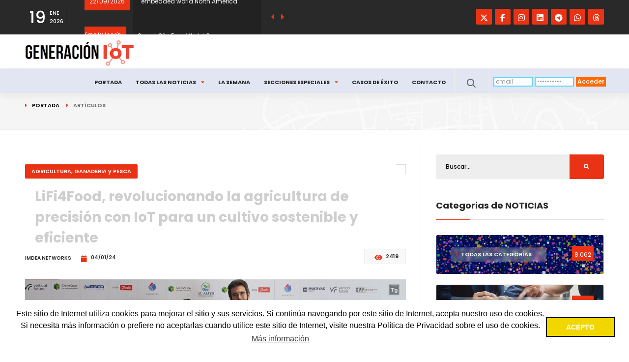

--- FILE ---
content_type: text/html; charset=UTF-8
request_url: https://internetdelascosas.xyz/articulo.php?id=4643&titulo=LiFi4Food-revolucionando-la-agricultura-de-precision-con-IoT-para-un-cultivo-sostenible-y-eficiente
body_size: 12511
content:
 
   
 
 
 
  
  
  
     

 




 




 


  


  



 




 
  

 
  
 




<!DOCTYPE HTML>
<html lang="es-ES"><html>
<head>
 
 
<META http-equiv="Content-Type" content="text/html; charset=UTF-8"> 
<meta name="viewport" content="width=device-width, initial-scale=1.0">
<title>LiFi4Food, revolucionando la agricultura de precisión con IoT para un cultivo sostenible y eficiente</title> 
<META name="Description" content="En 2022, LiFi4Food emerge como una innovadora creación gestada por la sinergia de cuatro investigadores de IMDEA Networks en Madrid. Los es...">
<META name="Keywords" content="Internet de las Cosas, IoT, noticias, tutoriales, infografias">
<meta name="author" content="Generación IoT">
<meta name="robots" content="max-image-preview:large">

<!-- Facebook y resto -->
<meta property="og:locale" content="es_ES" />
<meta property="og:type" content="website" />
<meta property="og:site_name" content="Generación IoT" />
<meta property="og:title" content="LiFi4Food, revolucionando la agricultura de precisión con IoT para un cultivo sostenible y eficiente" />
<meta property="og:url" content="https://internetdelascosas.xyz/articulo.php?id=4643" />
<meta property="og:image" content="https://internetdelascosas.xyz/img/media-file-dayrene-frometa-y-javier-talavante-900x500.jpg" />
<meta property="og:description" content="En 2022, LiFi4Food emerge como una innovadora creación gestada por la sinergia de cuatro investigad..." />

<!-- Twitter Card -->
<meta name="twitter:card" content="summary_large_image" />
<meta name="twitter:site" content="@Generacion_IoT" />
<meta name="twitter:creator" content="@Generacion_IoT" />
<meta name="twitter:title" content="Noticias de actualidad del Internet de las Cosas" />
<meta name="twitter:description" content="LiFi4Food, revolucionando la agricultura de precisión con IoT para un cultivo sostenible y eficiente" />
<meta name="twitter:image" content="https://internetdelascosas.xyz/img/media-file-dayrene-frometa-y-javier-talavante-900x500.jpg" />


<!-- Google Card -->
    <script type="application/ld+json">
    {
      "@context": "https://schema.org",
      "@type": "NewsArticle",
      "headline": "LiFi4Food, revolucionando la agricultura de precisión con IoT para un cultivo sostenible y eficiente",
      "image": "https://internetdelascosas.xyz/img/media-file-dayrene-frometa-y-javier-talavante-900x500.jpg",
      "datePublished": "2024/01/04T08:00:00+08:00",
      "dateModified": "2024/01/04T08:00:00+08:00",
      "author": [{
          "@type": "Organization",
          "name": "Generación IoT",
          "url": "https://internetdelascosas.xyz"
        }],
     "publisher":
       [{
          "@type": "Organization",
          "name": "Generación IoT",
          "url": "https://internetdelascosas.xyz"
         }]
    }
    </script>
     
<link REL="shortcut icon" HREF="favicon.ico" TYPE="image/x-icon">
<LINK REL="STYLESHEET" HREF="" TYPE="text/css">
<!-- Google tag (gtag.js) -->
<script async src="https://www.googletagmanager.com/gtag/js?id=G-8FV067XQHB"></script>
<script>
  window.dataLayer = window.dataLayer || [];
  function gtag(){dataLayer.push(arguments);}
  gtag("js", new Date());

  gtag("config", "G-8FV067XQHB");
</script>


<link type="text/css" rel="stylesheet" href="css/plugins.css">
<link type="text/css" rel="stylesheet" href="css/style.css">
<link type="text/css" rel="stylesheet" href="css/color.css">
<link type="text/css" rel="stylesheet" href="css/miarea.css">

<link rel="apple-touch-icon" sizes="57x57" href="/apple-icon-57x57.png">
<link rel="apple-touch-icon" sizes="60x60" href="/apple-icon-60x60.png">
<link rel="apple-touch-icon" sizes="72x72" href="/apple-icon-72x72.png">
<link rel="apple-touch-icon" sizes="76x76" href="/apple-icon-76x76.png">
<link rel="apple-touch-icon" sizes="114x114" href="/apple-icon-114x114.png">
<link rel="apple-touch-icon" sizes="120x120" href="/apple-icon-120x120.png">
<link rel="apple-touch-icon" sizes="144x144" href="/apple-icon-144x144.png">
<link rel="apple-touch-icon" sizes="152x152" href="/apple-icon-152x152.png">
<link rel="apple-touch-icon" sizes="180x180" href="/apple-icon-180x180.png">
<link rel="icon" type="image/png" sizes="192x192"  href="/android-icon-192x192.png">
<link rel="icon" type="image/png" sizes="32x32" href="/favicon-32x32.png">
<link rel="icon" type="image/png" sizes="96x96" href="/favicon-96x96.png">
<link rel="icon" type="image/png" sizes="16x16" href="/favicon-16x16.png">
<link rel="manifest" href="/manifest.json">
<meta name="msapplication-TileColor" content="#ffffff">
<meta name="msapplication-TileImage" content="/ms-icon-144x144.png">
<meta name="theme-color" content="#ffffff">

<link rel="stylesheet" type="text/css" href="//cdnjs.cloudflare.com/ajax/libs/cookieconsent2/3.0.3/cookieconsent.min.css" />
<script src="//cdnjs.cloudflare.com/ajax/libs/cookieconsent2/3.0.3/cookieconsent.min.js"></script>
<script>
window.addEventListener("load", function(){
window.cookieconsent.initialise({
  "palette": {
    "popup": {
      "background": "#fff"
    },
    "button": {
      "background": "#f1d600",
      "text": "#ffffff",
      "border": "#000"
    }
  },
  "content": {
    "message": "<span>Este sitio de Internet utiliza cookies para mejorar el sitio y sus servicios. Si continúa navegando por este sitio de Internet, acepta nuestro uso de cookies. Si necesita más información o prefiere no aceptarlas cuando utilice este sitio de Internet, visite nuestra Política de Privacidad sobre el uso de cookies.</span>",
    "dismiss": "ACEPTO",
    "link": "Más información",
    "href": "politica.php"
  }
})});
</script>


</head>
<body  bgcolor="#ffffff"   >




 


 



 

  
 
 
  
 



<div id="Layer2026"  class="textolayers"   style="BACKGROUND-COLOR:#FFFFFF; position:absolute;  top:0px; width:100%;  height:100%; z-index:0;   "  >

 


<table border="0" cellspacing="0" cellpadding="0" width="100%"   height="100%"   bgcolor="#FFFFFF">
<tr><td>

<table border="0" cellspacing="0" cellpadding="0" width="100%" height="100%"  bgcolor="#FFFFFF">

            <tr>
            <td valign="top" class="textolayers"   bgcolor="#FFFFFF" >
 



 <STYLE>
.enlacefuente {color:#0000ff!important;}
.enlacefuente a {color:#0000ff!important;}
.licencia {padding-top:20px;color:#777777!important;}
.post-empresa {
  float: left;
  background: #fff;
  border: 1px solid #eee;
  margin: 2px 0;
  border-radius: 4px;
  overflow: hidden;
}
.tags-widget2 a {width:48%;color:#fff;font-size:10px;background:#8ec507;font-size:12px;}
.tags-widget3 a {width:48%;color:#fff;font-size:10px;background:#00a3d7;font-size:12px;}
.tags-widget4 a {width:24%;color:#fff;font-size:10px;background:#fa9600;font-size:12px;}
.tags-widget5 a {width:100%;color:#fff;font-size:10px;background:#fa9600;font-size:14px;}

.dominical {padding-top:40px;font-size:14px;}
.publicidad{color:#ababab;font-size:10px;}

.profile-card-social li a {
	color:#ff6a00;
}
.profile-card-social li a span {
        position: absolute;	
left: -200%;
	top: 50%;
	margin:-50px 20px 0 0;
	color: #fff;
background: #53d5fd;
	width: auto;
height: 28px;
	line-height: 30px;
font-size: 12px;
	text-transform: uppercase;
	font-weight: 600;
	min-width: 175px;
	border-radius: 2px;
	opacity: 0;
	visibility: hidden;
	transition: all 200ms linear;
	box-shadow: 0 5px 40px rgb(0 0 0 / 7%);
z-index: 99999;
}
.profile-card-social li a:hover span {
	opacity: 1;
	visibility: visible;
}
.single-post-nav2 {
padding: 15px 10px 20px 10px;
margin: 15px 3px 25px 3px;
border-top: 1px solid #e0e0e0;
border-bottom: 1px solid #e0e0e0;
}
.spn_box{width:100%!important;}

@media only screen and (min-width: 856px) {
.ver-share {width: 70px;}
}
</STYLE>

        <div id="main">
            <div class="progress-bar-wrap">
                <div class="progress-bar color-bg"></div>
            </div>

            <header class="main-header">
                <div class="top-bar fl-wrap">
                    <div class="container">
                        <div class="date-holder">
                            <span class="date_num"></span>
                            <span class="date_mounth"></span>
                            <span class="date_year"></span>
                        </div>



 
                        <div class="header_news-ticker-wrap">
                            <div class="header_news-ticker fl-wrap">
                                <ul>
<li><span STYLE="padding:10px;background-color:#e93314;color:#fff;margin-right:20px;">08/03/2026</span> <a href="https://light-building.messefrankfurt.com/frankfurt/en.html" target="_blank">Light+Building 2026 (Frankfurt)</a></li>
 <li><span STYLE="padding:10px;background-color:#e93314;color:#fff;margin-right:20px;">22/09/2026</span> <a href="https://embedded-world-na.com/" target="_blank">embedded world North America (California)</a></li>
 <li><span STYLE="padding:10px;background-color:#e93314;color:#fff;margin-right:20px;">03/11/2026</span> <a href="https://www.smartcityexpo.com/" target="_blank">Smart City Expo World Congress (Barcelona)</a></li>
 <li><span STYLE="padding:10px;background-color:#e93314;color:#fff;margin-right:20px;">03/11/2026</span> <a href="https://www.iotsworldcongress.com" target="_blank">IoT Solutions World Congress (Barcelona)</a></li>
 <li><span STYLE="padding:10px;background-color:#e93314;color:#fff;margin-right:20px;">10/11/2026</span> <a href="https://electronica.de/en/" target="_blank">electronica 2026</a></li>
                                 </ul>
                            </div>
                            <div class="n_contr-wrap">
                                <div class="n_contr p_btn"><i class="fas fa-caret-left"></i></div>
                                <div class="n_contr n_btn"><i class="fas fa-caret-right"></i></div>
                            </div>
                        </div>







 

 

<ul class="topbar-social">
<li><a href="https://twitter.com/Generacion_IoT" target="_blank"><i class="fab fa-twitter fa-lg"></i></a></li>
<li><a href="https://www.facebook.com/Generacion.IoT" target="_blank"><i class="fab fa-facebook-f fa-lg"></i></a></li>
<li><a href="https://www.instagram.com/generacion_iot" target="_blank"><i class="fab fa-instagram fa-lg"></i></a></li>
<li><a href="https://www.linkedin.com/company/generacion-iot" target="_blank"><i class="fab fa-linkedin fa-lg"></i></a></li>
<li><a href="https://t.me/+BXsTsrHWthUyMDNk" target="_blank"><i class="fab fa-telegram fa-lg"></i></a></li>
<li><a href="https://whatsapp.com/channel/0029VaOre4B1HsprVBYorc1O" target="_blank"><i class="fab fa-whatsapp fa-lg"></i></a></li>
<li><a href="https://www.threads.net/@generacion_iot" target="_blank"><i class="fab fa-adn fa-lg"></i></a></li>
</ul>                    </div>
                </div>





 
                <div class="header-inner fl-wrap">
                    <div class="container">

                        <a href="https://internetdelascosas.xyz/" class="logo-holder"><img src="images/logo.png" alt="El medio digital de actualidad sobre el Internet de las Cosas que forma e informa" title="El medio digital de actualidad sobre el Internet de las Cosas que forma e informa"></a>
                    </div>
                </div>



 
                <div class="header-inner fl-wrap cab">
                    <div class="container">
<div class="row">



 


<div class="nav-holder">
<form action="/articulo.php?id=4643&acceso=1" method="post" enctype="multipart/form-data" name="registerform">


 
<div class="formacceso"><ul><li class="campo"><input name="register_vars[usermail]" type="text" onClick="this.select()" value="email" STYLE="color:#999999;border-style:solid;border-color:#53d5fd;border-width:2px;"></li><li class="campo"><input name="register_vars[userpass]" type="password" onClick="this.select()" value="contraseña" STYLE="color:#999999;border-style:solid;border-color:#53d5fd;border-width:2px;"></li><li class="boton"><button type="submit" class="boton">Acceder</button></li></ul></div>

 

</form>
</div>


<div class="search_btn htact show_search-btn"><i class="far fa-search"></i> <span class="header-tooltip">Buscar</span></div>



 
                        <div class="header-search-wrap novis_sarch">
                            <div class="widget-inner">

<form action="buscador.php" method="post" enctype="multipart/form-data">
<input name="busca" id="busca" type="text" class="search" placeholder="Buscar..." />
<button class="search-submit" name="buscar" id="buscar"><i class="fa fa-search transition"></i> </button>
</form>
                            </div>
                        </div>

                        <div class="nav-button-wrap">
                            <div class="nav-button">
                                <span></span><span></span><span></span>
                            </div>
                        </div>




 

                        <div class="nav-holder main-menu">
                            <nav>
                                <ul>
<li><a href="index.php">Portada</a></li>
<li><a href="#">Todas las noticias<i class="fas fa-caret-down"></i></a>
   <ul STYLE="top:33px;">
       <li><a href="https://internetdelascosas.xyz/noticias.php?cat=1">Todas</a></li>
       <li><a href="https://internetdelascosas.xyz/noticias.php?cat=2" STYLE="font-size:10px!important;">Empresas,  productos</a></li>
       <li><a href="https://internetdelascosas.xyz/noticias.php?cat=3" STYLE="font-size:10px!important;">Salud y protección</a></li>
       <li><a href="https://internetdelascosas.xyz/noticias.php?cat=4" STYLE="font-size:10px!important;">Agricultura</a></li>
       <li><a href="https://internetdelascosas.xyz/noticias.php?cat=5" STYLE="font-size:10px!important;">Industria</a></li>
       <li><a href="https://internetdelascosas.xyz/noticias.php?cat=6" STYLE="font-size:10px!important;">Hogar</a></li>
       <li><a href="https://internetdelascosas.xyz/noticias.php?cat=7" STYLE="font-size:10px!important;">Analítica</a></li>
       <li><a href="https://internetdelascosas.xyz/noticias.php?cat=8" STYLE="font-size:10px!important;">Movilidad</a></li>
       <li><a href="https://internetdelascosas.xyz/noticias.php?cat=9" STYLE="font-size:10px!important;">Ciudades</a></li>
       <li><a href="https://internetdelascosas.xyz/noticias.php?cat=10" STYLE="font-size:10px!important;">Eventos</a></li>
       <li><a href="https://internetdelascosas.xyz/noticias.php?cat=11" STYLE="font-size:10px!important;">Logística</a></li>
       <li><a href="https://internetdelascosas.xyz/noticias.php?cat=12" STYLE="font-size:10px!important;">Organizaciones</a></li>
   </ul>
<li><a href="resumen.php">La Semana</a></li>
<li><a href="#">Secciones especiales<i class="fas fa-caret-down"></i></a>
   <ul STYLE="top:33px;">
       <li><a href="dominical.php">Dominical</a></li>
       <li><a href="taller.php?subcat=TODAS">Tutoriales</a></li>
       <li><a href="infografias.php">Infografías</a></li>
   </ul>
</li>
<li><a href="casos_exito.php">Casos de Éxito</a></li>
<li><a href="contacto.php">Contacto</a></li>
                                </ul>
                            </nav>
                        </div>
                    </div>
                </div>
            </header>





            <div id="wrapper" STYLE="padding-top:160px;">
                <div class="content">
                    <div class="breadcrumbs-header fl-wrap">
                        <div class="container">
                            <div class="breadcrumbs-header_url">
                                <a href="index.php">Portada</a><span>Artículos</span>
                            </div>
                        </div>
                        <div class="pwh_bg" STYLE="background:url(../images/city-bg.png)!important;"></div>
                    </div>














 

 

 
                    <section>
                        <div class="container">
                            <div class="row">
                                <div class="col-md-8">



 
<div STYLE="padding-bottom:40px;">
</div>




 


 




 
      <div class="main-container fl-wrap fix-container-init">
          <div class="single-post-header fl-wrap">
 
              <span class="post-category-marker">AGRICULTURA, GANADERIA y PESCA</span>
              <div class="clearfix"></div>
              <h1>LiFi4Food, revolucionando la agricultura de precisión con IoT para un cultivo sostenible y eficiente</h1>
              <div class="clearfix"></div>

<div class="author-link"><span>IMDEA Networks</span></a></div>
<span class="post-date"><i class="far fa-calendar fa-lg"></i> 04/01/24</span>
              <ul class="post-opt">
                  <li><i class="fal fa-eye fa-lg"></i>  2419 </li>
              </ul>
         </div>

 


                                        <div class="single-post-media fl-wrap" id="opciones">
                                            <div class="single-slider-wrap fl-wrap">
                                                <div class="single-slider fl-wrap">
                                                    <div class="swiper-container">
                                                        <div class="swiper-wrapper lightgallery">
                                                        <img src="https://internetdelascosas.xyz/img/media-file-dayrene-frometa-y-javier-talavante-900x500.jpg" alt="LiFi4Food, revolucionando la agricultura de precisión con IoT para un cultivo sostenible y eficiente" title="LiFi4Food, revolucionando la agricultura de precisión con IoT para un cultivo sostenible y eficiente">
<span class="post-media_title pmd_vis">Imagen: IMDEA Networks</span>                                                        </div>
                                                    </div>
                                                </div>


                                            </div>
                                        </div>



 
                                        <div class="single-post-content spc_column fl-wrap">
                                            <div class="single-post-content_column">
                                                <div class="share-holder ver-share fl-wrap">
                                                    <div class="share-title" STYLE="font-size:11px;color:#e93314;">Si te gusta lo que ves, ¿por qué no lo compartes?</div>
                                                    <div class="share-container  isShare"></div>
                                                </div>
                                            </div>



 

                                            <div class="fs-wrap smpar fl-wrap">
<div class="fontSize"><span class="fs_title">Tamaño letra: </span><input type="text" class="rage-slider" data-step="1" data-min="12" data-max="15" value="12"></div>


<a href="https://internetdelascosas.xyz/registro.php?actualizacion=1&nologin=1" target="_blank"><img src="images/ap_desactivada.png" align="right" border="0" title="Funciones desactivadas" alt="Funciones desactivadas"></a>

                                            </div>
                                            <div class="clearfix"></div>



 
<div class="single-post-content_text" id="font_chage">
     

<p class="has-drop-cap">En 2022, LiFi4Food emerge como una innovadora creación gestada por la sinergia de cuatro investigadores de IMDEA Networks en Madrid. Los estudiantes de doctorado Dayrene Frómeta Fonseca y Javier Talavante, junto con los doctores Borja Genovés Guzmán y Domenico Giustiniano dieron vida a una revolucionaria solución que promete transformar por completo el panorama de la agricultura de precisión. LiFi4Food no solo representa un hito tecnológico, sino también un compromiso con un futuro sostenible, donde la innovación y la inteligencia se unen para potenciar la eficiencia en la producción de alimentos.
<br><br>
“LiFi4Food provee un sistema IoT para monitorear cultivos de agricultura de precisión. Mediante el despliegue de gran cantidad de dispositivos es posible monitorizar y controlar los parámetros de los cultivos en invernaderos de alta tecnología”, explica Talavante. Estos dispositivos están equipados con sensores que permiten conocer directamente las condiciones en cada planta: temperatura, humedad del suelo, iluminación… Gracias a esta información, los agricultores/as pueden optimizar el uso de agua y energía dentro de los invernaderos, maximizar el rendimiento de sus cultivos y automatizar tareas más fácilmente.
<br><br>
“El elemento principal de nuestra solución es la plataforma IoT sin batería. Eliminar la batería reduce el tamaño, coste y mantenimiento de los dispositivos, facilita su reciclaje y elimina riesgos de fugas en los cultivos”, subraya Frómeta. La mayoría de los protocolos de comunicación inalámbrica estándar consumen demasiada energía para poder operar sin batería de manera fiable. LiFi4Food hace esto posible gracias al uso de tecnologías de comunicaciones de muy bajo consumo.
<br><br>
La primera es el LiFi, que emplea la luz de las lámparas LED para enviar información. Estas se encuentran desplegadas en los invernaderos para proveer de luz óptima a los cultivos. El dispositivo IoT emplea una celda solar para, simultáneamente, recibir esta información y obtener energía y operar de manera ininterrumpida. La segunda es el backscatter de radiofrecuencia (RF backscatter): el aparato IoT no genera por sí mismo las señales en las que envía la información de los sensores, sino que refleja las ondas de radiofrecuencia en el ambiente. Los dispositivos IoT se conectan en red para mantener actualizado al agricultor/a con las condiciones de su invernadero en tiempo real.
<br><br>
Dayrene y Javier han llevado este proyecto a diferentes programas de formación para emprendedores como Santander X Explorer y EIT Jumpstarter. En este último obtuvieron el primer premio en la categoría de Alimentación, galardonado con 10.000 euros para el desarrollo de la empresa. Recientemente ha finalizado su participación en el EIT Seedbed, enfocado a incrementar su conocimiento del mercado y del impacto de su producto. Su recorrido les ha llevado por diferentes eventos como el “Seedbed Showcase”, el “4th Global Vertical Farming Show” y “EIT Food Venture Summit”.


 



          <b><i>(<a href="indice.php?indice=IMDEA Networks" target="_self">IMDEA Networks</a>)</i></b></p>                    
                                            </div>



 
                                            <div class="single-post-footer fl-wrap">
                                                <div class="post-single-tags">
                                                    <span class="tags-title"><i class="fas fa-tag fa-lg"></i> Etiquetas: </span>

<div class="tags-widget">
   <a href="etiquetas.php?tag=IMDEA Networks">IMDEA Networks</a>   <a href="etiquetas.php?tag=LiFi4Food">LiFi4Food</a>   <a href="etiquetas.php?tag=smart agriculture">smart agriculture</a>   <a href="etiquetas.php?tag=monitorización">monitorización</a>   </div>

                                                </div>
                                            </div>
                                        


 

<div class="single-post-footer fl-wrap">
<div class="tags-widget">


</div>



 
<p>Otras noticias de <b>IMDEA Networks</b>:</p><p class="tags-title"><i class="fas fa-link fa-lg"></i> <a href="articulo.php?id=9183&titulo=IMDEA-Networks-lidera-un-proyecto-pionero-para-transformar-las-redes-moviles-con-capacidades-sensoriales" class="enlacefuente"><u>IMDEA Networks lidera un proyecto pionero para transformar las redes móviles con capacidades sensoriales</u></a></p>
 <p class="tags-title"><i class="fas fa-link fa-lg"></i> <a href="articulo.php?id=2920&titulo=IMDEA-Networks-establece-una-colaboracion-con-IMDEA-Agua-para-evaluar-un-sistema-de-monitorizacion-para-la-agricultura-de-precision-en-un-escenario-real" class="enlacefuente"><u>IMDEA Networks establece una colaboración con IMDEA Agua para evaluar un sistema de monitorización para la agricultura de precisión en un escenario real</u></a></p>
 
<div class="clearfix"></div>



 
</div>
<div class="clearfix"></div>


                                        </div>
                                        <div class="limit-box2 fl-wrap" STYLE="padding-bottom:30px;"></div>
                                        <div class="post-author fl-wrap"></div>




 
<br>
<div STYLE="padding-top:30px;padding-bottom:70px;">
</div>

<div class="clearfix"></div>



 
                                        <div class="more-post-wrap  fl-wrap">
                                            <div class="pr-subtitle prs_big">También te puede interesar...</div>
                                            <div class="list-post-wrap list-post-wrap_column fl-wrap">
                                                <div class="row">

<div class="col-md-6">
               <div class="list-post fl-wrap">
                                                                                 <span class="post-category-marker">EMPRESAS Y NUEVOS PRODUCTOS</span>
                    <div class="list-post-media">
<a href="articulo.php?id=11664&titulo=Vodafone-impulsa-la-digitalizacion-del-ciclo-integral-del-agua-con-mas-de-145-millones-de-dispositivos-IoT">
<div class="bg-wrap">
<div class="bg" data-bg="https://internetdelascosas.xyz/img/np-verticalaguaiot_202512.jpg" alt="Vodafone impulsa la digitalización del ciclo integral del agua con más de 14,5 millones de dispositivos IoT" title="Vodafone impulsa la digitalización del ciclo integral del agua con más de 14,5 millones de dispositivos IoT"></div></div>
</a>

<span class="post-media_title">Imagen: Vodafone España</span>
                   </div>
                   <div class="list-post-content" STYLE="width:100%;height:160px;line-height:190%;">
                        <h3><a href="articulo.php?id=11664&titulo=Vodafone-impulsa-la-digitalizacion-del-ciclo-integral-del-agua-con-mas-de-145-millones-de-dispositivos-IoT">Vodafone impulsa la digitalización del ciclo integral del agua con más de 14,5 millones de dispositivos IoT</a></h3>
<span class="post-date"><i class="far fa-tag"></i> 
   Vodafone   , monitorización   , conectividad   , agua   </span>
<span class="post-date"><i class="far fa-clock"></i>  31/12/25</span>                   </div>
               </div>
          </div>
            <div class="col-md-6">
               <div class="list-post fl-wrap">
                                                                                 <span class="post-category-marker">INDUSTRIA y ENERGÍA</span>
                    <div class="list-post-media">
<a href="articulo.php?id=11649&titulo=Nueva-solucion-tecnologica-para-proteger-infraestructuras-metalicas-frente-a-la-corrosion">
<div class="bg-wrap">
<div class="bg" data-bg="https://internetdelascosas.xyz/img/communications-tower-proyecto-macic_202512.jpg" alt="Nueva solución tecnológica para proteger infraestructuras metálicas frente a la corrosión" title="Nueva solución tecnológica para proteger infraestructuras metálicas frente a la corrosión"></div></div>
</a>

<span class="post-media_title">Imagen: Witeklab</span>
                   </div>
                   <div class="list-post-content" STYLE="width:100%;height:160px;line-height:190%;">
                        <h3><a href="articulo.php?id=11649&titulo=Nueva-solucion-tecnologica-para-proteger-infraestructuras-metalicas-frente-a-la-corrosion">Nueva solución tecnológica para proteger infraestructuras metálicas frente a la corrosión</a></h3>
<span class="post-date"><i class="far fa-tag"></i> 
   Witeklab   , IDONIAL   , CTC   , sensores   , monitorización</span>
<span class="post-date"><i class="far fa-clock"></i>  29/12/25</span>                   </div>
               </div>
          </div>
            <div class="col-md-6">
               <div class="list-post fl-wrap">
                                                                                 <span class="post-category-marker">SALUD Y PROTECCIÓN</span>
                    <div class="list-post-media">
<a href="articulo.php?id=11634&titulo=Smart-Meter-presenta-el-primer-termometro-portatil-conectado-a-redes-moviles">
<div class="bg-wrap">
<div class="bg" data-bg="https://internetdelascosas.xyz/img/temperatura_202210.jpg" alt="Smart Meter presenta el primer termómetro portátil conectado a redes móviles" title="Smart Meter presenta el primer termómetro portátil conectado a redes móviles"></div></div>
</a>


                   </div>
                   <div class="list-post-content" STYLE="width:100%;height:160px;line-height:190%;">
                        <h3><a href="articulo.php?id=11634&titulo=Smart-Meter-presenta-el-primer-termometro-portatil-conectado-a-redes-moviles">Smart Meter presenta el primer termómetro portátil conectado a redes móviles</a></h3>
<span class="post-date"><i class="far fa-tag"></i> 
   Smart Meter   , monitorización   , temperatura   , RPM   , teleasistencia</span>
<span class="post-date"><i class="far fa-clock"></i>  23/12/25</span>                   </div>
               </div>
          </div>
            <div class="col-md-6">
               <div class="list-post fl-wrap">
                                                                                 <span class="post-category-marker">INDUSTRIA y ENERGÍA</span>
                    <div class="list-post-media">
<a href="articulo.php?id=11628&titulo=Ultrasonido-y-robotica-lideran-la-transformacion-de-la-inspeccion-en-la-industria-petrolera">
<div class="bg-wrap">
<div class="bg" data-bg="https://internetdelascosas.xyz/img/oil-gas-ndt-inspection_202512.png" alt="Ultrasonido y robótica lideran la transformación de la inspección en la industria petrolera" title="Ultrasonido y robótica lideran la transformación de la inspección en la industria petrolera"></div></div>
</a>

<span class="post-media_title">Imagen: MarketsandMarkets</span>
                   </div>
                   <div class="list-post-content" STYLE="width:100%;height:160px;line-height:190%;">
                        <h3><a href="articulo.php?id=11628&titulo=Ultrasonido-y-robotica-lideran-la-transformacion-de-la-inspeccion-en-la-industria-petrolera">Ultrasonido y robótica lideran la transformación de la inspección en la industria petrolera</a></h3>
<span class="post-date"><i class="far fa-tag"></i> 
   MarketsandMarkets   , informes   , oil&gas   , monitorización   </span>
<span class="post-date"><i class="far fa-clock"></i>  22/12/25</span>                   </div>
               </div>
          </div>
            <div class="col-md-6">
               <div class="list-post fl-wrap">
                                                                                 <span class="post-category-marker">EMPRESAS Y NUEVOS PRODUCTOS</span>
                    <div class="list-post-media">
<a href="articulo.php?id=11593&titulo=SuperCom-fortalece-su-presencia-en-seguridad-publica-con-su-tecnologia-de-monitoreo-electronico">
<div class="bg-wrap">
<div class="bg" data-bg="https://internetdelascosas.xyz/img/police_202310.jpg" alt="SuperCom fortalece su presencia en seguridad pública con su tecnología de monitoreo electrónico" title="SuperCom fortalece su presencia en seguridad pública con su tecnología de monitoreo electrónico"></div></div>
</a>


                   </div>
                   <div class="list-post-content" STYLE="width:100%;height:160px;line-height:190%;">
                        <h3><a href="articulo.php?id=11593&titulo=SuperCom-fortalece-su-presencia-en-seguridad-publica-con-su-tecnologia-de-monitoreo-electronico">SuperCom fortalece su presencia en seguridad pública con su tecnología de monitoreo electrónico</a></h3>
<span class="post-date"><i class="far fa-tag"></i> 
   SuperCom   , monitorización   , vigilancia   , seguridad   </span>
<span class="post-date"><i class="far fa-clock"></i>  22/12/25</span>                   </div>
               </div>
          </div>
            <div class="col-md-6">
               <div class="list-post fl-wrap">
                                                                                 <span class="post-category-marker">AGRICULTURA, GANADERIA y PESCA</span>
                    <div class="list-post-media">
<a href="articulo.php?id=11567&titulo=El-mercado-de-drones-agricolas-alcanzara-los-21590-millones-de-dolares-para-2033">
<div class="bg-wrap">
<div class="bg" data-bg="https://internetdelascosas.xyz/img/dron_agricultura_202406.jpg" alt="El mercado de drones agrícolas alcanzará los 21.590 millones de dólares para 2033" title="El mercado de drones agrícolas alcanzará los 21.590 millones de dólares para 2033"></div></div>
</a>


                   </div>
                   <div class="list-post-content" STYLE="width:100%;height:160px;line-height:190%;">
                        <h3><a href="articulo.php?id=11567&titulo=El-mercado-de-drones-agricolas-alcanzara-los-21590-millones-de-dolares-para-2033">El mercado de drones agrícolas alcanzará los 21.590 millones de dólares para 2033</a></h3>
<span class="post-date"><i class="far fa-tag"></i> 
   Grand View Research   , informes   , drones   , smart agriculture   </span>
<span class="post-date"><i class="far fa-clock"></i>  23/12/25</span>                   </div>
               </div>
          </div>
            
                                                </div>
 
 






 
<div class="content-banner-wrap cbw_mar" STYLE="padding-bottom:100px;">
<a href="noticias.php?cat=1" class="dark-btn fl-wrap"> Leer todas las noticias </a>
</div>
<div class="clearfix"></div>














                                            </div>
                                        </div>
                                    </div>
                                </div>









 

 

                                <div class="col-md-4">
                                    <div class="sidebar-content fl-wrap fixed-bar">


 



 





 
                                        <div class="box-widget fl-wrap">
                                            <div class="box-widget-content" STYLE="padding-top:20px;">
                                                <div class="search-widget fl-wrap">
<form action="buscador.php" method="post" enctype="multipart/form-data">
<input name="busca" id="busca" type="text" class="search" placeholder="Buscar..." />
<button class="search-submit2" name="buscar" id="buscar"><i class="fa fa-search"></i> </button>
</form>
                                                </div>
                                            </div>
                                        </div>






 

                                        <div class="box-widget fl-wrap">
                                            <div class="widget-title">Categorias de NOTICIAS</div>
                                            <div class="box-widget-content">
                                                <div class="sb-categories_bg">

<a href="noticias.php?cat=1" class="sb-categories_bg_item">
                          <div class="bg-wrap">
                              <div class="bg" data-bg="images/bg/imgtodascat.jpg"></div>
                              <div class="overlay"></div>
                          </div>
                          <div class="spb-categories_title"><span>1</span>TODAS LAS CATEGORÍAS</div>
                          <div class="spb-categories_counter" STYLE="font-weight:400;">8.062</div>
                      </a>
 <a href="noticias.php?cat=2" class="sb-categories_bg_item">
                          <div class="bg-wrap">
                              <div class="bg" data-bg="images/bg/imgnegocios.jpg"></div>
                              <div class="overlay"></div>
                          </div>
                          <div class="spb-categories_title"><span>2</span>EMPRESAS Y NUEVOS PRODUCTOS</div>
                          <div class="spb-categories_counter" STYLE="font-weight:400;">2.648</div>
                      </a>
 <a href="noticias.php?cat=3" class="sb-categories_bg_item">
                          <div class="bg-wrap">
                              <div class="bg" data-bg="images/bg/imgsalud.jpg"></div>
                              <div class="overlay"></div>
                          </div>
                          <div class="spb-categories_title"><span>3</span>SALUD Y PROTECCIÓN</div>
                          <div class="spb-categories_counter" STYLE="font-weight:400;">278</div>
                      </a>
 <a href="noticias.php?cat=4" class="sb-categories_bg_item">
                          <div class="bg-wrap">
                              <div class="bg" data-bg="images/bg/imgagricultura.jpg"></div>
                              <div class="overlay"></div>
                          </div>
                          <div class="spb-categories_title"><span>4</span>AGRICULTURA, GANADERIA y PESCA</div>
                          <div class="spb-categories_counter" STYLE="font-weight:400;">224</div>
                      </a>
 <a href="noticias.php?cat=5" class="sb-categories_bg_item">
                          <div class="bg-wrap">
                              <div class="bg" data-bg="images/bg/imgindustria.jpg"></div>
                              <div class="overlay"></div>
                          </div>
                          <div class="spb-categories_title"><span>5</span>INDUSTRIA y ENERGÍA</div>
                          <div class="spb-categories_counter" STYLE="font-weight:400;">658</div>
                      </a>
 <a href="noticias.php?cat=6" class="sb-categories_bg_item">
                          <div class="bg-wrap">
                              <div class="bg" data-bg="images/bg/imghogar.jpg"></div>
                              <div class="overlay"></div>
                          </div>
                          <div class="spb-categories_title"><span>6</span>HOGAR Y ELECTRODOMÉSTICOS</div>
                          <div class="spb-categories_counter" STYLE="font-weight:400;">276</div>
                      </a>
 <a href="noticias.php?cat=7" class="sb-categories_bg_item">
                          <div class="bg-wrap">
                              <div class="bg" data-bg="images/bg/imgeducacion.jpg"></div>
                              <div class="overlay"></div>
                          </div>
                          <div class="spb-categories_title"><span>7</span>INFORMES E INVESTIGACIÓN</div>
                          <div class="spb-categories_counter" STYLE="font-weight:400;">1.112</div>
                      </a>
 <a href="noticias.php?cat=8" class="sb-categories_bg_item">
                          <div class="bg-wrap">
                              <div class="bg" data-bg="images/bg/imgtransporte.jpg"></div>
                              <div class="overlay"></div>
                          </div>
                          <div class="spb-categories_title"><span>8</span>MOVILIDAD y TRANSPORTE</div>
                          <div class="spb-categories_counter" STYLE="font-weight:400;">470</div>
                      </a>
 <a href="noticias.php?cat=9" class="sb-categories_bg_item">
                          <div class="bg-wrap">
                              <div class="bg" data-bg="images/bg/imgciudades.jpg"></div>
                              <div class="overlay"></div>
                          </div>
                          <div class="spb-categories_title"><span>9</span>CIUDADES, PUERTOS Y RURAL</div>
                          <div class="spb-categories_counter" STYLE="font-weight:400;">572</div>
                      </a>
 <a href="noticias.php?cat=10" class="sb-categories_bg_item">
                          <div class="bg-wrap">
                              <div class="bg" data-bg="images/bg/imgeventos.jpg"></div>
                              <div class="overlay"></div>
                          </div>
                          <div class="spb-categories_title"><span>10</span>EVENTOS</div>
                          <div class="spb-categories_counter" STYLE="font-weight:400;">1.052</div>
                      </a>
 <a href="noticias.php?cat=11" class="sb-categories_bg_item">
                          <div class="bg-wrap">
                              <div class="bg" data-bg="images/bg/imglogistica.jpg"></div>
                              <div class="overlay"></div>
                          </div>
                          <div class="spb-categories_title"><span>11</span>SEGUIMIENTO ACTIVOS Y LOGÍSTICA</div>
                          <div class="spb-categories_counter" STYLE="font-weight:400;">377</div>
                      </a>
 <a href="noticias.php?cat=12" class="sb-categories_bg_item">
                          <div class="bg-wrap">
                              <div class="bg" data-bg="images/bg/imgorganizaciones.jpg"></div>
                              <div class="overlay"></div>
                          </div>
                          <div class="spb-categories_title"><span>12</span>ORGANIZACIONES</div>
                          <div class="spb-categories_counter" STYLE="font-weight:400;">395</div>
                      </a>
 
                                                </div>
                                            </div>
                                        </div>




 




 
                                        <div class="box-widget fl-wrap">
                                            <div class="widget-title">Temas más comentados últimamente</div>
                                            <div class="box-widget-content">
                                                <div class="tags-widget">


<a href="etiquetas.php?tag=informes">informes</a> <a href="etiquetas.php?tag=conectividad">conectividad</a> <a href="etiquetas.php?tag=IA">IA</a> <a href="etiquetas.php?tag=monitorización">monitorización</a> <a href="etiquetas.php?tag=IIoT">IIoT</a> <a href="etiquetas.php?tag=eventos">eventos</a> <a href="etiquetas.php?tag=CES 2026">CES 2026</a> <a href="etiquetas.php?tag=Berg Insight">Berg Insight</a> <a href="etiquetas.php?tag=satélites">satélites</a> <a href="etiquetas.php?tag=Grand View Research">Grand View Research</a> <a href="etiquetas.php?tag=smart buildings">smart buildings</a> <a href="etiquetas.php?tag=drones">drones</a> <a href="etiquetas.php?tag=5G">5G</a> <a href="etiquetas.php?tag=hardware">hardware</a> <a href="etiquetas.php?tag=telemática">telemática</a> <a href="etiquetas.php?tag=Bluetooth">Bluetooth</a> <a href="etiquetas.php?tag=sensores">sensores</a> <a href="etiquetas.php?tag=automatización">automatización</a> <a href="etiquetas.php?tag=digital twins">digital twins</a> <a href="etiquetas.php?tag=vigilancia">vigilancia</a>                                                 </div>

                                            </div>
                                        </div>




 






 

 
                                        <div class="box-widget fl-wrap">
                                            <div class="widget-title">Síguenos en las redes sociales...</div>
                                            <div class="box-widget-content">
                                                <div class="social-widget">
<a href="https://twitter.com/Generacion_IoT" target="_blank" class="twitter-soc">
                                                    <i class="fab fa-twitter"></i>
                                                    <span class="soc-widget-title">Seguidores</span>
                                                    <span class="soc-widget_counter">2783</span>
                                                    </a> 
<a href="https://www.instagram.com/generacion_iot" target="_blank" class="instagram-soc">
                                                    <i class="fab fa-instagram"></i>
                                                    <span class="soc-widget-title">Seguidores</span>
                                                    <span class="soc-widget_counter">948</span>
                                                    </a>
<a href="https://www.linkedin.com/company/generacion-iot" target="_blank" class="linkedin-soc">
                                                    <i class="fab fa-linkedin"></i>
                                                    <span class="soc-widget-title">Seguidores</span>
                                                    <span class="soc-widget_counter">4517</span>
                                                    </a>
<a href="https://www.facebook.com/Generacion.IoT" target="_blank" class="facebook-soc">
                                                    <i class="fab fa-facebook"></i>
                                                    <span class="soc-widget-title">Seguidores</span>
                                                    <span class="soc-widget_counter">2329</span>
                                                    </a>
<a href="https://www.threads.net/@generacion_iot" target="_blank" class="linkedin-soc">
                                                    <i class="fab fa-adn"></i>
                                                    <span class="soc-widget-title">Seguidores</span>
                                                    <span class="soc-widget_counter">423</span>
                                                    </a>
<a href="https://t.me/+BXsTsrHWthUyMDNk" target="_blank" class="twitter-soc">
                                                    <i class="fab fa-telegram"></i>
                                                    <span class="soc-widget-title">Seguidores</span>
                                                    <span class="soc-widget_counter">181</span>
                                                    </a>
                                                </div>
                                            </div>
                                        </div>
 
 
                                        <div class="box-widget fl-wrap">
<div class="widget-title">Sección Noticias</div>                                        
                                            <div class="box-widget-content">
                                                <div class="content-tabs-wrap tabs-act tabs-widget fl-wrap">
                                                    <div class="content-tabs fl-wrap">
                                                        <ul class="tabs-menu fl-wrap no-list-style">
<li class="current"><a href="#tab-popular">Lo más leído últimos 30 días</a></li>
<li><a href="#tab-resent">Lo más leído últimos 12 meses</a></li>
                                                        </ul>
                                                    </div>
                                                    <div class="tabs-container">
                                                        <div class="tab">
                                                            <div id="tab-popular" class="tab-content first-tab">
                                                                <div class="post-widget-container fl-wrap">
<div class="post-widget-item fl-wrap">
                                                                        <div class="post-widget-item-media">
<a href="articulo.php?id=11579">
<img src="https://internetdelascosas.xyz/img/Generacion_IoT_noticias_cierre_202512.gif" alt="Generación IoT se despide tras más de tres años de cobertura del sector" title="Generación IoT se despide tras más de tres años de cobertura del sector">
</a>
                                                                        </div>
<div class="post-widget-item-content">
<h4><a href="articulo.php?id=11579">Generación IoT se despide tras más de tres años de cobertura del sector</a></h4>
<ul class="pwic_opt">
<li><span><i class="far fa-clock"></i> 31/12/25</span></li>
<li><span><i class="fal fa-eye"></i> 2354</span></li>
</ul>
</div>
                                                                    </div>
 <div class="post-widget-item fl-wrap">
                                                                        <div class="post-widget-item-media">
<a href="articulo.php?id=11668">
<img src="https://internetdelascosas.xyz/img/conectividad_202510.jpg" alt="IoT en 2025: cuando la conectividad se convierte en infraestructura crítica" title="IoT en 2025: cuando la conectividad se convierte en infraestructura crítica">
</a>
                                                                        </div>
<div class="post-widget-item-content">
<h4><a href="articulo.php?id=11668">IoT en 2025: cuando la conectividad se convierte en infraestructura crítica</a></h4>
<ul class="pwic_opt">
<li><span><i class="far fa-clock"></i> 31/12/25</span></li>
<li><span><i class="fal fa-eye"></i> 2317</span></li>
</ul>
</div>
                                                                    </div>
 <div class="post-widget-item fl-wrap">
                                                                        <div class="post-widget-item-media">
<a href="articulo.php?id=11644">
<img src="https://internetdelascosas.xyz/img/multitech-showcases-secure-scalable-iot-connectivity-at-ces-2026.png" alt="MultiTech presentará sus soluciones IoT escalables y sostenibles en CES 2026" title="MultiTech presentará sus soluciones IoT escalables y sostenibles en CES 2026">
</a>
                                                                        </div>
<div class="post-widget-item-content">
<h4><a href="articulo.php?id=11644">MultiTech presentará sus soluciones IoT escalables y sostenibles en CES 2026</a></h4>
<ul class="pwic_opt">
<li><span><i class="far fa-clock"></i> 24/12/25</span></li>
<li><span><i class="fal fa-eye"></i> 876</span></li>
</ul>
</div>
                                                                    </div>
 <div class="post-widget-item fl-wrap">
                                                                        <div class="post-widget-item-media">
<a href="articulo.php?id=11598">
<img src="https://internetdelascosas.xyz/img/energia_pexels-photo-29074352.jpg" alt="Satélites LEO y energía offshore: la conectividad que sostiene las operaciones en alta mar" title="Satélites LEO y energía offshore: la conectividad que sostiene las operaciones en alta mar">
</a>
                                                                        </div>
<div class="post-widget-item-content">
<h4><a href="articulo.php?id=11598">Satélites LEO y energía offshore: la conectividad que sostiene las operaciones en alta mar</a></h4>
<ul class="pwic_opt">
<li><span><i class="far fa-clock"></i> 24/12/25</span></li>
<li><span><i class="fal fa-eye"></i> 769</span></li>
</ul>
</div>
                                                                    </div>
 <div class="post-widget-item fl-wrap">
                                                                        <div class="post-widget-item-media">
<a href="articulo.php?id=11638">
<img src="https://internetdelascosas.xyz/img/ces-2026-great-expectations.jpg" alt="CES 2026 refuerza el papel de la IA y el IoT en la transformación tecnológica de vehículos, salud y dispositivos inteligentes" title="CES 2026 refuerza el papel de la IA y el IoT en la transformación tecnológica de vehículos, salud y dispositivos inteligentes">
</a>
                                                                        </div>
<div class="post-widget-item-content">
<h4><a href="articulo.php?id=11638">CES 2026 refuerza el papel de la IA y el IoT en la transformación tecnológica de vehículos, salud y dispositivos inteligentes</a></h4>
<ul class="pwic_opt">
<li><span><i class="far fa-clock"></i> 23/12/25</span></li>
<li><span><i class="fal fa-eye"></i> 763</span></li>
</ul>
</div>
                                                                    </div>
 
                                                                </div>
                                                            </div>
                                                        </div>

                                                        <div class="tab">
                                                            <div id="tab-resent" class="tab-content">
                                                                <div class="post-widget-container fl-wrap">
<div class="post-widget-item fl-wrap">
                                                                        <div class="post-widget-item-media">
<a href="articulo.php?id=10195">
<img src="https://internetdelascosas.xyz/img/Baliza_V16_Cuando_sera_obligatoria_202506.jpg" alt="Baliza V16: Cuándo será obligatoria, conectividad y requisitos homologados en España" title="Baliza V16: Cuándo será obligatoria, conectividad y requisitos homologados en España">
</a>
                                                                        </div>
<div class="post-widget-item-content">
<h4><a href="articulo.php?id=10195">Baliza V16: Cuándo será obligatoria, conectividad y requisitos homologados en España</a></h4>
<ul class="pwic_opt">
<li><span><i class="far fa-clock"></i> 17/06/25</span></li>
<li><span><i class="fal fa-eye"></i> 15315</span></li>
</ul>
</div>
                                                                    </div>
 <div class="post-widget-item fl-wrap">
                                                                        <div class="post-widget-item-media">
<a href="articulo.php?id=8995">
<img src="https://internetdelascosas.xyz/img/expanded_iot_latam.png" alt="El impacto del NB-IoT en América Latina" title="El impacto del NB-IoT en América Latina">
</a>
                                                                        </div>
<div class="post-widget-item-content">
<h4><a href="articulo.php?id=8995">El impacto del NB-IoT en América Latina</a></h4>
<ul class="pwic_opt">
<li><span><i class="far fa-clock"></i> 21/03/25</span></li>
<li><span><i class="fal fa-eye"></i> 11605</span></li>
</ul>
</div>
                                                                    </div>
 <div class="post-widget-item fl-wrap">
                                                                        <div class="post-widget-item-media">
<a href="articulo.php?id=10465">
<img src="https://internetdelascosas.xyz/img/Internet_de_las_Cosas_Inutiles_fracasos_mas_absurdos_del_IoT.jpg" alt="Internet de las Cosas (Inútiles): Los fracasos más absurdos del IoT" title="Internet de las Cosas (Inútiles): Los fracasos más absurdos del IoT">
</a>
                                                                        </div>
<div class="post-widget-item-content">
<h4><a href="articulo.php?id=10465">Internet de las Cosas (Inútiles): Los fracasos más absurdos del IoT</a></h4>
<ul class="pwic_opt">
<li><span><i class="far fa-clock"></i> 04/07/25</span></li>
<li><span><i class="fal fa-eye"></i> 11022</span></li>
</ul>
</div>
                                                                    </div>
 <div class="post-widget-item fl-wrap">
                                                                        <div class="post-widget-item-media">
<a href="articulo.php?id=8618">
<img src="https://internetdelascosas.xyz/img/lora-alliance-2024-end-of-year-report.png" alt="LoRa Alliance® publica su informe de cierre de año 2024 y destaca el crecimiento de LoRaWAN" title="LoRa Alliance® publica su informe de cierre de año 2024 y destaca el crecimiento de LoRaWAN">
</a>
                                                                        </div>
<div class="post-widget-item-content">
<h4><a href="articulo.php?id=8618">LoRa Alliance® publica su informe de cierre de año 2024 y destaca el crecimiento de LoRaWAN</a></h4>
<ul class="pwic_opt">
<li><span><i class="far fa-clock"></i> 12/02/25</span></li>
<li><span><i class="fal fa-eye"></i> 10774</span></li>
</ul>
</div>
                                                                    </div>
 <div class="post-widget-item fl-wrap">
                                                                        <div class="post-widget-item-media">
<a href="articulo.php?id=9368">
<img src="https://internetdelascosas.xyz/img/mineria_pexels-photo-4946886.jpg" alt="La revolución del IoT en la minería: aplicaciones, conectividad y desafíos" title="La revolución del IoT en la minería: aplicaciones, conectividad y desafíos">
</a>
                                                                        </div>
<div class="post-widget-item-content">
<h4><a href="articulo.php?id=9368">La revolución del IoT en la minería: aplicaciones, conectividad y desafíos</a></h4>
<ul class="pwic_opt">
<li><span><i class="far fa-clock"></i> 16/04/25</span></li>
<li><span><i class="fal fa-eye"></i> 10390</span></li>
</ul>
</div>
                                                                    </div>
 

                                                                </div>
                                                            </div>
                                                        </div>
                                                    </div>
                                                </div>
                                            </div>
                                        </div>







                                    </div>
                                </div>
                            </div>
                            <div class="limit-box fl-wrap"></div>
                        </div>
                    </section>





 

                    <div class="gray-bg ad-wrap fl-wrap">
                    </div>







 

 

 

                 <footer class="fl-wrap main-footer" id="formulario">
                    <div class="container">
                        <div class="footer-widget-wrap fl-wrap">
                            <div class="row">

 
                                <div class="col-md-5">
                                    <div class="footer-widget">
                                        <div class="footer-widget-content">
<a href="https://internetdelascosas.xyz/" class="footer-logo"><img src="images/logo2.png" alt="El MEDIO DIGITAL DE NOTICIAS EN ESPAÑOL QUE INFORMA EXCLUSIVAMENTE SOBRE LA ACTUALIDAD DEL INTERNET DE LAS COSAS" title="El MEDIO DIGITAL DE NOTICIAS EN ESPAÑOL QUE INFORMA EXCLUSIVAMENTE SOBRE LA ACTUALIDAD DEL INTERNET DE LAS COSAS"></a>
<div STYLE="color:#c0c0c0;font-weight:300;width:85%;text-align:left;padding:10px 0 10px 0;">El MEDIO DIGITAL DE NOTICIAS EN ESPAÑOL QUE INFORMA EXCLUSIVAMENTE SOBRE LA ACTUALIDAD DEL INTERNET DE LAS COSAS</div>
<p><b>InternetDeLasCosas</b>.<span class="slogan">xyz</span><br>
- Generación <span class="slogan">x</span>: "Debemos conectar las cosas"<br>
- Generación <span class="slogan">y</span>: "Estamos conectando las cosas"<br>
- Generación <span class="slogan">z</span>: "Hemos conectado las cosas"</p>
                                            <div class="footer-social fl-wrap">
<ul>
<li><a href="https://twitter.com/Generacion_IoT" target="_blank"><i class="fab fa-twitter fa-lg"></i></a></li>
<li><a href="https://www.facebook.com/Generacion.IoT" target="_blank"><i class="fab fa-facebook-f fa-lg"></i></a></li>
<li><a href="https://www.instagram.com/generacion_iot" target="_blank"><i class="fab fa-instagram fa-lg"></i></a></li>
<li><a href="https://www.linkedin.com/company/generacion-iot" target="_blank"><i class="fab fa-linkedin fa-lg"></i></a></li>
<li><a href="https://t.me/+BXsTsrHWthUyMDNk" target="_blank"><i class="fab fa-telegram fa-lg"></i></a></li>
<li><a href="https://whatsapp.com/channel/0029VaOre4B1HsprVBYorc1O" target="_blank"><i class="fab fa-whatsapp fa-lg"></i></a></li>
<li><a href="https://www.threads.net/@generacion_iot" target="_blank"><i class="fab fa-adn fa-lg"></i></a></li>
</ul>                                            </div>

                                        </div>
                                    </div>
                                </div>

 
                                <div class="col-md-3">
                                    <div class="footer-widget">
                                        <div class="footer-widget-title">Enlaces</div>

                                        <div class="footer-widget-content">
                                            <div class="footer-list footer-box fl-wrap">
<ul>
<li><a href="https://internetdelascosas.xyz/noticias.php?cat=1">Todas las noticias</a></li>
<li><a href="https://internetdelascosas.xyz/taller.php?subcat=TODAS">Todos los tutoriales</a></li>
<li><a href="https://internetdelascosas.xyz/dominical.php">Dominical</a></li>
<li><a href="https://internetdelascosas.xyz/resumen.php">La Semana</a></li>
<li><a href="https://internetdelascosas.xyz/infografias.php">Infografías</a></li>
<li><a href="https://internetdelascosas.xyz/casos_exito.php">Casos de Éxito</a></li>
<li><a href="https://internetdelascosas.xyz/contacto.php">Contacto</a></li>
<li><a href="https://generacion-iot.es/publicidad/" target="_blank">Publicidad</a></li>
</ul>                                            </div>
                                        </div>

                                    </div>
                                </div>

 
                                <div class="col-md-4">
                                    <div class="footer-widget">
                                        <div class="footer-widget-title">¿Quieres tener tu propia Área Privada?</div>
                                        <div class="footer-widget-content">
                                            <div class="subcribe-form fl-wrap">
<p>Regístrate para crear <b>tu espacio personal</b> en Generación IoT. ¡Es gratis!</p><form action="https://internetdelascosas.xyz/index.php#formulario" method="post" enctype="multipart/form-data" name="registerform">
<div class="mc-field-group">
<input name="email" type="text" class="enteremail" onClick="this.select()" value="Introduce tu email" class="required email" id="mce-EMAIL">
</div>
<div class="clear foot">
<button type="submit" value="suscribirse" name="suscribirse" id="mc-embedded-subscribe"  class="subscribe-button color-bg"><span>Enviar</span></button>
</div>

<div id="mergeRow-gdpr" class="mergeRow gdpr-mergeRow content__gdprBlock mc-field-group">
<div class="content__gdpr">
<fieldset class="mc_fieldset gdprRequired mc-field-group" name="interestgroup_field">
<label class="checkbox subfield" for="gdpr_7319"><input type="checkbox" id="gdpr_7319" name="gdpr[7319]" value="Y" class="av-checkbox gdpr" STYLE="margin:10px!important;"><span class="blanco"> Acepto las condiciones generales y la <a href="politica.php" target="_blank"><font color="#ffffff"><u>política de privacidad</u></font></a></span> </label>
</fieldset>
</div>
</div>
</form>
                                            </div>
                                        </div>
                                    </div>
                                </div>
                            </div>
                        </div>
                    </div>

 
                    <div class="footer-bottom fl-wrap">
                        <div class="container">
<div class="copyright" STYLE="line-height:20px;"><span>&#169; 2022-2025 Generación IoT</span> Las Eras, 13 - 39200 Reinosa (Cantabria, España) Tel. +34 942 944556 - <a href="mailto:info@internetdelascosas.xyz"><span STYLE="color:#fff;"><u>info@internetdelascosas.xyz</u></span></a></div>
                            <div class="to-top"> <i class="fas fa-caret-up"></i></div>
                            <div class="subfooter-nav">
                                <ul>
                                    <li><a href="https://generacion-iot.es/publicidad" target="_blank"><u>Publicidad</u></a></li>

                                    <li><a href="https://internetdelascosas.xyz/politica.php"><u>Política de Privacidad</u></a></li>
                                    <li><a href="https://internetdelascosas.xyz/legal.php"><u>Condiciones de Uso</u></a></li>
                                </ul>
</div> <span class="gris"></span>
                        </div>
                    </div>
                </footer>

            </div>



        </div>
  

 </td></tr>
        </table>
    </td>
    </tr>
</table>





</div>   

   


 <script>function loadScript(a){var b=document.getElementsByTagName("head")[0],c=document.createElement("script");c.type="text/javascript",c.src="https://tracker.metricool.com/resources/be.js",c.onreadystatechange=a,c.onload=a,b.appendChild(c)}loadScript(function(){beTracker.t({hash:"886164651a05f08bcecad21d6afff18b"})});</script>

<script src="js/jquery.min.js"></script>
<script src="js/plugins.js"></script>
<script src="js/scripts.js"></script>

</body>
</html>
  



--- FILE ---
content_type: text/css
request_url: https://internetdelascosas.xyz/css/miarea.css
body_size: 1149
content:
/**************************************
    Cambios MI ÁREA - 202401
**************************************/

h6 {
  color: #c7c7c7;
  font-size: 22px !important;
  padding: 1px 50px 1px 1px;
}
.cab {background:#e2e6f3;height:50px;box-shadow: 0 5px 15px 0 #0000000f;}
.header_news-ticker-wrap {width:440px!important;padding:0 40px 0 1px!important;}
.dark-bg {background: #363636;}
.slogan{color:#ff0000;font-weight:bold;font-size:14px!important;}
.response{color:#ff0000;}
.blanco{color:#ffffff;text-align:left;font-size:11px;line-height:24px;font-weight:500;}
.gris{color:#999999;font-size:8px;}
.contenido{line-height:175%;padding-bottom:1px!important;padding-top:8px}
.main-register {padding: 100px 50px 30px;}
.li2::before{content:"\e019";}
.subcribe-form input.enteremail{background: rgb(255, 255, 255)!important;color:#555555;}
.post-category-marker2 {
margin-left: 2px;
	padding: 6px 6px;
	border-radius: 2px;
	color: #fff;
	font-size: 11px;
	font-weight: 600;
	background:#017db1;
  float: left;
  margin-bottom: 6px;
}
.overlay {opacity:0.1!important;}

div.banners {margin: 5px;border: 3px solid #ffffff;float: left;width: 165px;}
div.banners:hover {border: 3px solid #e93314;}
div.banners img {width: 100%;height: auto;}

.center {
  display: flex;
  justify-content: center;
  align-items: center;
  height: 140px;
  border: 1px solid #fff; 
}
.topbar-social2 {
padding: 2px;
}
.topbar-social2 li a {
  font-size: 14px;
font-weight: bold;
  width: 100px;
  height: 22px;
  line-height: 16px;
  float: left;
  color: #fff;
  border-radius: 2px;
  background:#00c7fc;
padding:4px;
margin:2px;
}
.topbar-social3 {
padding: 2px;
}
.topbar-social3 li a {
  font-size: 11px;
  width: 100px;
  height: 18px;
  line-height: 12px;
  float: left;
  color: #fff;
  border-radius: 2px;
  background:#000000;
padding:4px;
margin:2px;
}
.formacceso {
  float: right;
  width: 250px;
  padding: 6px;
}
.formacceso ul {
   padding-right: 0px;
   padding-left: 0px;
   padding-bottom: 0px;
   padding-top: 0px;
   margin: 0px;
}
.formacceso li{
   list-style-type: none;
   display: inline;
   padding: 2px;
}
.boton button {
	height:20px;
	border:none;
	color:#fff;
	cursor:pointer;
	padding:0 3px 0 3px;
	font-size: 12px;
	font-weight: 600;
	background:#ff6a00;
	-webkit-appearance: none;
 	font-family: 'Poppins', sans-serif;
	transition: all 0.3s ease-in-out;
}
.campo input {
        width:80px;
	height:20px;
	color:#fff;
	cursor:pointer;
	padding:0 3px 0 3px;
	font-size: 12px;
	-webkit-appearance: none;
 	font-family: 'Poppins', sans-serif;
	transition: all 0.3s ease-in-out;
}
.boton a {
        width:80px;
	height:20px;
	color:#fff;
	cursor:pointer;
	padding:5px 10px 5px 10px;
	font-size: 12px;
	font-weight: 600;
	-webkit-appearance: none;
 	font-family: 'Poppins', sans-serif;
	transition: all 0.3s ease-in-out;
}
.botonarea a {
        background:#53d5fd;
}
.botonsesion a {
        background:#ff6a00;
}
.srf_btn {width:100%!important;}

.box_ayuda {border-style:solid;border-width:2px;border-color:#53d5fd;font-size:12px;color:#0395c1;padding:10px;margin:5px 15px 20px 15px;text-align:left;}
.box_ayuda i {color:#ff0000;}
.titulo_area {text-align:left;font-weight:600;font-size:22px;color:#53d5fd;margin:1px 15px 1px 15px;}





